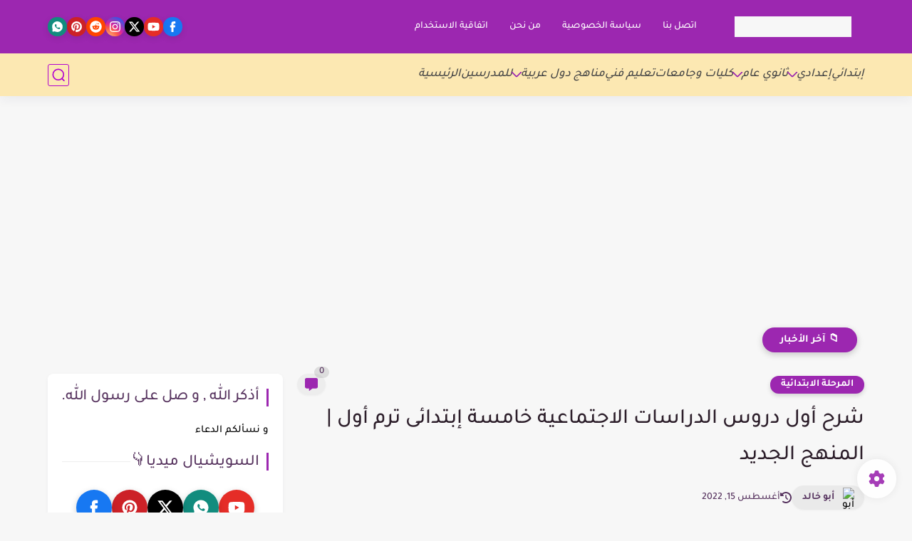

--- FILE ---
content_type: text/html; charset=utf-8
request_url: https://www.google.com/recaptcha/api2/aframe
body_size: 266
content:
<!DOCTYPE HTML><html><head><meta http-equiv="content-type" content="text/html; charset=UTF-8"></head><body><script nonce="LyDQ0mAoILSnV51Ha87QnQ">/** Anti-fraud and anti-abuse applications only. See google.com/recaptcha */ try{var clients={'sodar':'https://pagead2.googlesyndication.com/pagead/sodar?'};window.addEventListener("message",function(a){try{if(a.source===window.parent){var b=JSON.parse(a.data);var c=clients[b['id']];if(c){var d=document.createElement('img');d.src=c+b['params']+'&rc='+(localStorage.getItem("rc::a")?sessionStorage.getItem("rc::b"):"");window.document.body.appendChild(d);sessionStorage.setItem("rc::e",parseInt(sessionStorage.getItem("rc::e")||0)+1);localStorage.setItem("rc::h",'1770061525829');}}}catch(b){}});window.parent.postMessage("_grecaptcha_ready", "*");}catch(b){}</script></body></html>